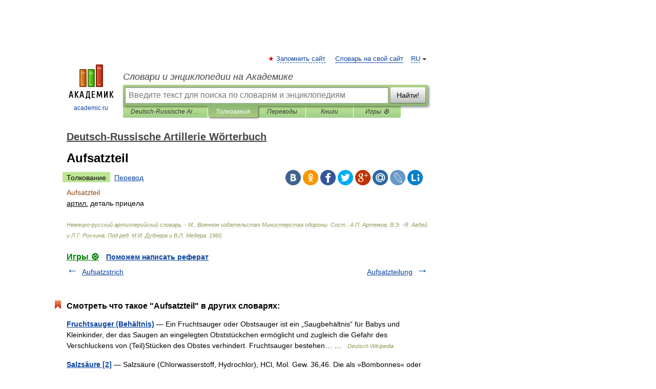

--- FILE ---
content_type: application/javascript; charset=utf-8
request_url: https://fundingchoicesmessages.google.com/f/AGSKWxU4pzdjUCG-d7lrzbdcSKA8Wp4FsqUo9PUiA75XTnr3xAsdg2AFvk9Oeyi9X4k_1Pt9dys6VplhXiwDegbLC9HHk1Gyewx9LkCuhYVmW7ALqpaulhuXssYIGtBXZ7HuNpJAmDumWyVFjOcD3bC-TNxpasRrSY7PV70piAL8mE1S6AVTp1gJ2ewwp_4E/_=adreplacementWrapperReg._homad._web-advert._ad.png?/dmn-advert.
body_size: -1288
content:
window['78a96c3a-9884-4677-8785-b0b99cfd69b3'] = true;